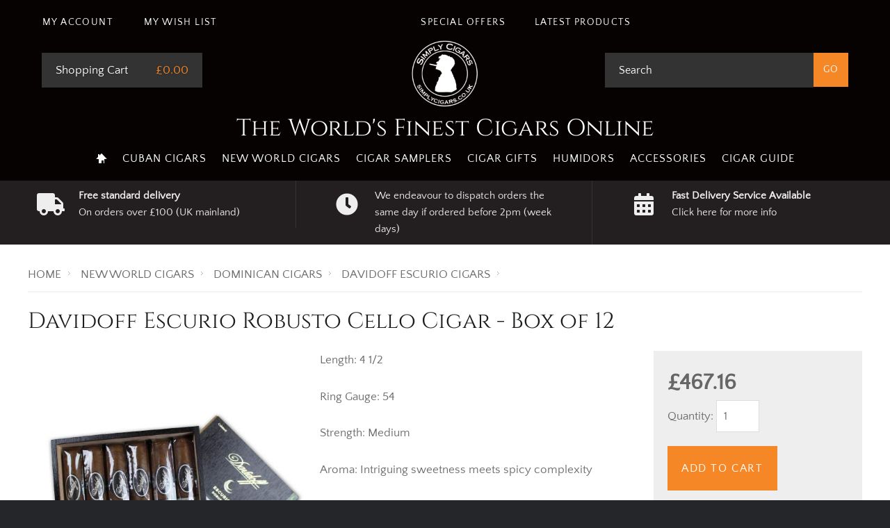

--- FILE ---
content_type: text/html; charset=utf-8
request_url: https://accounts.google.com/o/oauth2/postmessageRelay?parent=https%3A%2F%2Fwww.simplycigars.co.uk&jsh=m%3B%2F_%2Fscs%2Fabc-static%2F_%2Fjs%2Fk%3Dgapi.lb.en.2kN9-TZiXrM.O%2Fd%3D1%2Frs%3DAHpOoo_B4hu0FeWRuWHfxnZ3V0WubwN7Qw%2Fm%3D__features__
body_size: 163
content:
<!DOCTYPE html><html><head><title></title><meta http-equiv="content-type" content="text/html; charset=utf-8"><meta http-equiv="X-UA-Compatible" content="IE=edge"><meta name="viewport" content="width=device-width, initial-scale=1, minimum-scale=1, maximum-scale=1, user-scalable=0"><script src='https://ssl.gstatic.com/accounts/o/2580342461-postmessagerelay.js' nonce="LAON0wyd_B1N2eIM5Z3Q1g"></script></head><body><script type="text/javascript" src="https://apis.google.com/js/rpc:shindig_random.js?onload=init" nonce="LAON0wyd_B1N2eIM5Z3Q1g"></script></body></html>